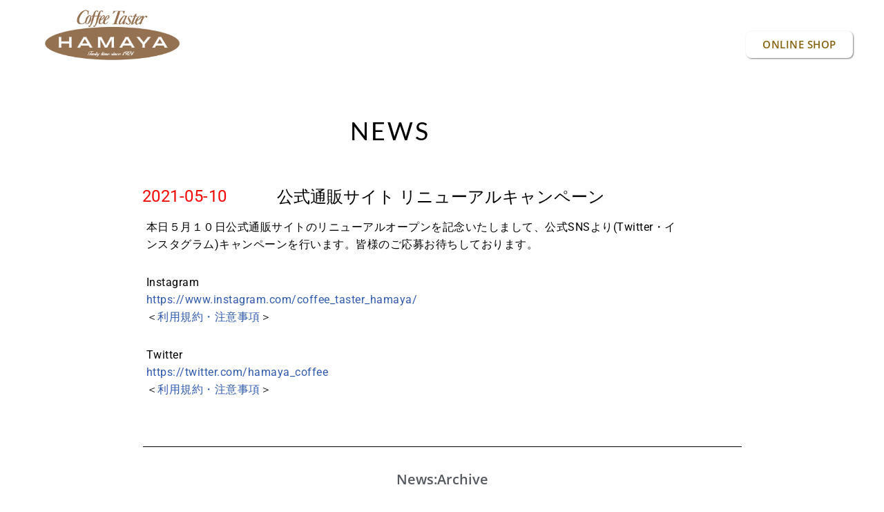

--- FILE ---
content_type: text/css
request_url: https://hmy.co.jp/wp-content/uploads/elementor/css/post-45.css?ver=1768738487
body_size: 2629
content:
.elementor-kit-45{--e-global-color-primary:#6EC1E4;--e-global-color-secondary:#54595F;--e-global-color-text:#7A7A7A;--e-global-color-accent:#61CE70;--e-global-color-7e3d4e38:#4054B2;--e-global-color-6236ad24:#23A455;--e-global-color-60bd0431:#000;--e-global-color-77c2358c:#FFF;--e-global-color-6a88bd3f:#000000;--e-global-color-9a55dbd:#947151;--e-global-color-0cfe693:#FFFFFF;--e-global-color-757e74b:#86620E;--e-global-color-c1a76c0:#FCEFD5;--e-global-typography-primary-font-family:"Open Sans";--e-global-typography-primary-font-weight:600;--e-global-typography-secondary-font-family:"Open Sans";--e-global-typography-secondary-font-weight:400;--e-global-typography-text-font-family:"Roboto";--e-global-typography-text-font-weight:400;--e-global-typography-accent-font-family:"Roboto";--e-global-typography-accent-font-weight:500;--e-global-typography-28152dc-font-family:"Lato";--e-global-typography-28152dc-font-size:4em;--e-global-typography-28152dc-font-weight:300;--e-global-typography-f2f4583-font-family:"Georgia";--e-global-typography-f2f4583-font-size:31px;--e-global-typography-f2f4583-line-height:40px;--e-global-typography-f2f4583-letter-spacing:1px;--e-global-typography-ef4f6c4-font-family:"Georgia";--e-global-typography-ef4f6c4-font-size:18px;--e-global-typography-ef4f6c4-font-weight:300;--e-global-typography-ef4f6c4-line-height:1.5em;--e-global-typography-1c7ce9a-font-size:19px;--e-global-typography-1c7ce9a-line-height:1.5em;--e-global-typography-1c7ce9a-letter-spacing:7.4px;}.elementor-kit-45 e-page-transition{background-color:#FFBC7D;}.elementor-section.elementor-section-boxed > .elementor-container{max-width:1140px;}.e-con{--container-max-width:1140px;}.elementor-widget:not(:last-child){margin-block-end:20px;}.elementor-element{--widgets-spacing:20px 20px;--widgets-spacing-row:20px;--widgets-spacing-column:20px;}{}h1.entry-title{display:var(--page-title-display);}.elementor-lightbox{background-color:#B4AAAA;}@media(max-width:1024px){.elementor-section.elementor-section-boxed > .elementor-container{max-width:1024px;}.e-con{--container-max-width:1024px;}}@media(max-width:767px){.elementor-kit-45{--e-global-typography-28152dc-font-size:2.4em;--e-global-typography-28152dc-line-height:1.2em;--e-global-typography-28152dc-letter-spacing:0.8px;--e-global-typography-28152dc-word-spacing:0em;--e-global-typography-f2f4583-font-size:1.6em;--e-global-typography-ef4f6c4-font-size:1.1em;}.elementor-section.elementor-section-boxed > .elementor-container{max-width:767px;}.e-con{--container-max-width:767px;}}/* Start custom CSS */builder-item--primary-menu .nav-menu-primary > .primary-menu-ul li:not(.woocommerce-mini-cart-item) > a {
    color: #947151;
}/* End custom CSS */

--- FILE ---
content_type: text/css
request_url: https://hmy.co.jp/wp-content/uploads/elementor/css/post-5002.css?ver=1768738487
body_size: 14218
content:
.elementor-widget-section .eael-protected-content-message{font-family:var( --e-global-typography-secondary-font-family ), Sans-serif;font-weight:var( --e-global-typography-secondary-font-weight );}.elementor-widget-section .protected-content-error-msg{font-family:var( --e-global-typography-secondary-font-family ), Sans-serif;font-weight:var( --e-global-typography-secondary-font-weight );}.elementor-5002 .elementor-element.elementor-element-1472e80 > .elementor-background-overlay{background-color:#546170;opacity:0.65;}.elementor-5002 .elementor-element.elementor-element-1472e80{margin-top:0px;margin-bottom:0px;padding:1% 1% 1% 1%;z-index:14;}.elementor-5002 .elementor-element.elementor-element-f11ff31 > .elementor-widget-wrap > .elementor-widget:not(.elementor-widget__width-auto):not(.elementor-widget__width-initial):not(:last-child):not(.elementor-absolute){margin-block-end:0px;}.elementor-5002 .elementor-element.elementor-element-f11ff31 > .elementor-element-populated{margin:0px 0px 0px 0px;--e-column-margin-right:0px;--e-column-margin-left:0px;}.elementor-5002 .elementor-element.elementor-element-2231254 > .elementor-container > .elementor-column > .elementor-widget-wrap{align-content:center;align-items:center;}.elementor-5002 .elementor-element.elementor-element-57831e9 > .elementor-widget-wrap > .elementor-widget:not(.elementor-widget__width-auto):not(.elementor-widget__width-initial):not(:last-child):not(.elementor-absolute){margin-block-end:0px;}.elementor-widget-theme-site-logo .eael-protected-content-message{font-family:var( --e-global-typography-secondary-font-family ), Sans-serif;font-weight:var( --e-global-typography-secondary-font-weight );}.elementor-widget-theme-site-logo .protected-content-error-msg{font-family:var( --e-global-typography-secondary-font-family ), Sans-serif;font-weight:var( --e-global-typography-secondary-font-weight );}.elementor-widget-theme-site-logo .widget-image-caption{color:var( --e-global-color-text );font-family:var( --e-global-typography-text-font-family ), Sans-serif;font-weight:var( --e-global-typography-text-font-weight );}.elementor-5002 .elementor-element.elementor-element-5ad82fd img{max-width:65%;}.elementor-bc-flex-widget .elementor-5002 .elementor-element.elementor-element-544919a.elementor-column .elementor-widget-wrap{align-items:flex-end;}.elementor-5002 .elementor-element.elementor-element-544919a.elementor-column.elementor-element[data-element_type="column"] > .elementor-widget-wrap.elementor-element-populated{align-content:flex-end;align-items:flex-end;}.elementor-widget-nav-menu .eael-protected-content-message{font-family:var( --e-global-typography-secondary-font-family ), Sans-serif;font-weight:var( --e-global-typography-secondary-font-weight );}.elementor-widget-nav-menu .protected-content-error-msg{font-family:var( --e-global-typography-secondary-font-family ), Sans-serif;font-weight:var( --e-global-typography-secondary-font-weight );}.elementor-widget-nav-menu .elementor-nav-menu .elementor-item{font-family:var( --e-global-typography-primary-font-family ), Sans-serif;font-weight:var( --e-global-typography-primary-font-weight );}.elementor-widget-nav-menu .elementor-nav-menu--main .elementor-item{color:var( --e-global-color-text );fill:var( --e-global-color-text );}.elementor-widget-nav-menu .elementor-nav-menu--main .elementor-item:hover,
					.elementor-widget-nav-menu .elementor-nav-menu--main .elementor-item.elementor-item-active,
					.elementor-widget-nav-menu .elementor-nav-menu--main .elementor-item.highlighted,
					.elementor-widget-nav-menu .elementor-nav-menu--main .elementor-item:focus{color:var( --e-global-color-accent );fill:var( --e-global-color-accent );}.elementor-widget-nav-menu .elementor-nav-menu--main:not(.e--pointer-framed) .elementor-item:before,
					.elementor-widget-nav-menu .elementor-nav-menu--main:not(.e--pointer-framed) .elementor-item:after{background-color:var( --e-global-color-accent );}.elementor-widget-nav-menu .e--pointer-framed .elementor-item:before,
					.elementor-widget-nav-menu .e--pointer-framed .elementor-item:after{border-color:var( --e-global-color-accent );}.elementor-widget-nav-menu{--e-nav-menu-divider-color:var( --e-global-color-text );}.elementor-widget-nav-menu .elementor-nav-menu--dropdown .elementor-item, .elementor-widget-nav-menu .elementor-nav-menu--dropdown  .elementor-sub-item{font-family:var( --e-global-typography-accent-font-family ), Sans-serif;font-weight:var( --e-global-typography-accent-font-weight );}.elementor-5002 .elementor-element.elementor-element-38e1f11 .elementor-menu-toggle{margin-left:auto;background-color:var( --e-global-color-9a55dbd );}.elementor-5002 .elementor-element.elementor-element-38e1f11 .elementor-nav-menu--main .elementor-item{color:var( --e-global-color-77c2358c );fill:var( --e-global-color-77c2358c );}.elementor-5002 .elementor-element.elementor-element-38e1f11 .elementor-nav-menu--main .elementor-item:hover,
					.elementor-5002 .elementor-element.elementor-element-38e1f11 .elementor-nav-menu--main .elementor-item.elementor-item-active,
					.elementor-5002 .elementor-element.elementor-element-38e1f11 .elementor-nav-menu--main .elementor-item.highlighted,
					.elementor-5002 .elementor-element.elementor-element-38e1f11 .elementor-nav-menu--main .elementor-item:focus{color:var( --e-global-color-nvsitebg );fill:var( --e-global-color-nvsitebg );}.elementor-5002 .elementor-element.elementor-element-38e1f11 .elementor-nav-menu--main:not(.e--pointer-framed) .elementor-item:before,
					.elementor-5002 .elementor-element.elementor-element-38e1f11 .elementor-nav-menu--main:not(.e--pointer-framed) .elementor-item:after{background-color:var( --e-global-color-nvsitebg );}.elementor-5002 .elementor-element.elementor-element-38e1f11 .e--pointer-framed .elementor-item:before,
					.elementor-5002 .elementor-element.elementor-element-38e1f11 .e--pointer-framed .elementor-item:after{border-color:var( --e-global-color-nvsitebg );}.elementor-5002 .elementor-element.elementor-element-38e1f11 .elementor-nav-menu--dropdown a, .elementor-5002 .elementor-element.elementor-element-38e1f11 .elementor-menu-toggle{color:var( --e-global-color-77c2358c );fill:var( --e-global-color-77c2358c );}.elementor-5002 .elementor-element.elementor-element-38e1f11 .elementor-nav-menu--dropdown{background-color:var( --e-global-color-9a55dbd );}.elementor-5002 .elementor-element.elementor-element-38e1f11 div.elementor-menu-toggle{color:var( --e-global-color-77c2358c );}.elementor-5002 .elementor-element.elementor-element-38e1f11 div.elementor-menu-toggle svg{fill:var( --e-global-color-77c2358c );}.elementor-bc-flex-widget .elementor-5002 .elementor-element.elementor-element-ba62971.elementor-column .elementor-widget-wrap{align-items:flex-end;}.elementor-5002 .elementor-element.elementor-element-ba62971.elementor-column.elementor-element[data-element_type="column"] > .elementor-widget-wrap.elementor-element-populated{align-content:flex-end;align-items:flex-end;}.elementor-5002 .elementor-element.elementor-element-ba62971.elementor-column > .elementor-widget-wrap{justify-content:center;}.elementor-widget-button .elementor-button{background-color:var( --e-global-color-accent );font-family:var( --e-global-typography-accent-font-family ), Sans-serif;font-weight:var( --e-global-typography-accent-font-weight );}.elementor-widget-button .eael-protected-content-message{font-family:var( --e-global-typography-secondary-font-family ), Sans-serif;font-weight:var( --e-global-typography-secondary-font-weight );}.elementor-widget-button .protected-content-error-msg{font-family:var( --e-global-typography-secondary-font-family ), Sans-serif;font-weight:var( --e-global-typography-secondary-font-weight );}.elementor-5002 .elementor-element.elementor-element-4b3fc8d .elementor-button{background-color:var( --e-global-color-77c2358c );font-family:var( --e-global-typography-primary-font-family ), Sans-serif;font-weight:var( --e-global-typography-primary-font-weight );fill:var( --e-global-color-757e74b );color:var( --e-global-color-757e74b );box-shadow:1px 1px 2px 0px rgba(0,0,0,0.5);border-radius:8px 8px 8px 8px;}.elementor-5002 .elementor-element.elementor-element-4b3fc8d{width:var( --container-widget-width, 89.744% );max-width:89.744%;--container-widget-width:89.744%;--container-widget-flex-grow:0;}.elementor-5002 .elementor-element.elementor-element-4b3fc8d > .elementor-widget-container{margin:0% 0% 2% 0%;}.elementor-theme-builder-content-area{height:400px;}.elementor-location-header:before, .elementor-location-footer:before{content:"";display:table;clear:both;}@media(max-width:1024px){.elementor-5002 .elementor-element.elementor-element-1472e80{margin-top:0px;margin-bottom:0px;padding:1% 1% 1% 1%;}.elementor-5002 .elementor-element.elementor-element-f11ff31 > .elementor-widget-wrap > .elementor-widget:not(.elementor-widget__width-auto):not(.elementor-widget__width-initial):not(:last-child):not(.elementor-absolute){margin-block-end:0px;}.elementor-5002 .elementor-element.elementor-element-57831e9 > .elementor-widget-wrap > .elementor-widget:not(.elementor-widget__width-auto):not(.elementor-widget__width-initial):not(:last-child):not(.elementor-absolute){margin-block-end:0px;}.elementor-5002 .elementor-element.elementor-element-57831e9 > .elementor-element-populated{padding:0% 4% 0% 4%;}.elementor-5002 .elementor-element.elementor-element-5ad82fd img{max-width:100%;}.elementor-bc-flex-widget .elementor-5002 .elementor-element.elementor-element-544919a.elementor-column .elementor-widget-wrap{align-items:center;}.elementor-5002 .elementor-element.elementor-element-544919a.elementor-column.elementor-element[data-element_type="column"] > .elementor-widget-wrap.elementor-element-populated{align-content:center;align-items:center;}.elementor-5002 .elementor-element.elementor-element-544919a > .elementor-widget-wrap > .elementor-widget:not(.elementor-widget__width-auto):not(.elementor-widget__width-initial):not(:last-child):not(.elementor-absolute){margin-block-end:0px;}.elementor-5002 .elementor-element.elementor-element-38e1f11{width:100%;max-width:100%;}.elementor-5002 .elementor-element.elementor-element-38e1f11 > .elementor-widget-container{margin:0px 0px 0px 0px;padding:0px 0px 0px 0px;}.elementor-bc-flex-widget .elementor-5002 .elementor-element.elementor-element-ba62971.elementor-column .elementor-widget-wrap{align-items:center;}.elementor-5002 .elementor-element.elementor-element-ba62971.elementor-column.elementor-element[data-element_type="column"] > .elementor-widget-wrap.elementor-element-populated{align-content:center;align-items:center;}.elementor-5002 .elementor-element.elementor-element-ba62971 > .elementor-widget-wrap > .elementor-widget:not(.elementor-widget__width-auto):not(.elementor-widget__width-initial):not(:last-child):not(.elementor-absolute){margin-block-end:0px;}.elementor-5002 .elementor-element.elementor-element-4b3fc8d > .elementor-widget-container{margin:0% 0% 0% 0%;}.elementor-5002 .elementor-element.elementor-element-4b3fc8d .elementor-button{padding:9px 14px 9px 14px;}}@media(max-width:767px){.elementor-5002 .elementor-element.elementor-element-1472e80{margin-top:0%;margin-bottom:0%;padding:2% 2% 2% 2%;}.elementor-5002 .elementor-element.elementor-element-f11ff31 > .elementor-widget-wrap > .elementor-widget:not(.elementor-widget__width-auto):not(.elementor-widget__width-initial):not(:last-child):not(.elementor-absolute){margin-block-end:0px;}.elementor-5002 .elementor-element.elementor-element-57831e9{width:100%;}.elementor-5002 .elementor-element.elementor-element-57831e9.elementor-column > .elementor-widget-wrap{justify-content:center;}.elementor-5002 .elementor-element.elementor-element-57831e9 > .elementor-element-populated{margin:0% 0% 4% 0%;--e-column-margin-right:0%;--e-column-margin-left:0%;padding:0% 0% 0% 0%;}.elementor-5002 .elementor-element.elementor-element-5ad82fd{text-align:center;}.elementor-5002 .elementor-element.elementor-element-5ad82fd img{max-width:40%;}.elementor-5002 .elementor-element.elementor-element-544919a{width:12%;}.elementor-bc-flex-widget .elementor-5002 .elementor-element.elementor-element-544919a.elementor-column .elementor-widget-wrap{align-items:center;}.elementor-5002 .elementor-element.elementor-element-544919a.elementor-column.elementor-element[data-element_type="column"] > .elementor-widget-wrap.elementor-element-populated{align-content:center;align-items:center;}.elementor-5002 .elementor-element.elementor-element-544919a.elementor-column > .elementor-widget-wrap{justify-content:flex-start;}.elementor-5002 .elementor-element.elementor-element-544919a > .elementor-widget-wrap > .elementor-widget:not(.elementor-widget__width-auto):not(.elementor-widget__width-initial):not(:last-child):not(.elementor-absolute){margin-block-end:0px;}.elementor-5002 .elementor-element.elementor-element-38e1f11 > .elementor-widget-container{margin:0px 0px 0px 0px;padding:0px 0px 0px 0px;}.elementor-5002 .elementor-element.elementor-element-ba62971{width:88%;}.elementor-bc-flex-widget .elementor-5002 .elementor-element.elementor-element-ba62971.elementor-column .elementor-widget-wrap{align-items:center;}.elementor-5002 .elementor-element.elementor-element-ba62971.elementor-column.elementor-element[data-element_type="column"] > .elementor-widget-wrap.elementor-element-populated{align-content:center;align-items:center;}.elementor-5002 .elementor-element.elementor-element-ba62971.elementor-column > .elementor-widget-wrap{justify-content:flex-end;}.elementor-5002 .elementor-element.elementor-element-ba62971 > .elementor-widget-wrap > .elementor-widget:not(.elementor-widget__width-auto):not(.elementor-widget__width-initial):not(:last-child):not(.elementor-absolute){margin-block-end:0px;}}@media(min-width:768px){.elementor-5002 .elementor-element.elementor-element-57831e9{width:24%;}.elementor-5002 .elementor-element.elementor-element-544919a{width:59.259%;}.elementor-5002 .elementor-element.elementor-element-ba62971{width:16%;}}@media(max-width:1024px) and (min-width:768px){.elementor-5002 .elementor-element.elementor-element-57831e9{width:32%;}.elementor-5002 .elementor-element.elementor-element-544919a{width:40%;}.elementor-5002 .elementor-element.elementor-element-ba62971{width:28%;}}

--- FILE ---
content_type: text/css
request_url: https://hmy.co.jp/wp-content/uploads/elementor/css/post-1832.css?ver=1768738488
body_size: 8919
content:
.elementor-widget-section .eael-protected-content-message{font-family:var( --e-global-typography-secondary-font-family ), Sans-serif;font-weight:var( --e-global-typography-secondary-font-weight );}.elementor-widget-section .protected-content-error-msg{font-family:var( --e-global-typography-secondary-font-family ), Sans-serif;font-weight:var( --e-global-typography-secondary-font-weight );}.elementor-1832 .elementor-element.elementor-element-6bf2ff1 > .elementor-container{max-width:600px;}.elementor-1832 .elementor-element.elementor-element-6bf2ff1{margin-top:0px;margin-bottom:020px;}.elementor-widget-image .eael-protected-content-message{font-family:var( --e-global-typography-secondary-font-family ), Sans-serif;font-weight:var( --e-global-typography-secondary-font-weight );}.elementor-widget-image .protected-content-error-msg{font-family:var( --e-global-typography-secondary-font-family ), Sans-serif;font-weight:var( --e-global-typography-secondary-font-weight );}.elementor-widget-image .widget-image-caption{color:var( --e-global-color-text );font-family:var( --e-global-typography-text-font-family ), Sans-serif;font-weight:var( --e-global-typography-text-font-weight );}.elementor-1832 .elementor-element.elementor-element-abfdbc1:not(.elementor-motion-effects-element-type-background), .elementor-1832 .elementor-element.elementor-element-abfdbc1 > .elementor-motion-effects-container > .elementor-motion-effects-layer{background-color:#947151;}.elementor-1832 .elementor-element.elementor-element-abfdbc1 > .elementor-container{max-width:1000px;}.elementor-1832 .elementor-element.elementor-element-abfdbc1{transition:background 0.3s, border 0.3s, border-radius 0.3s, box-shadow 0.3s;}.elementor-1832 .elementor-element.elementor-element-abfdbc1 > .elementor-background-overlay{transition:background 0.3s, border-radius 0.3s, opacity 0.3s;}.elementor-1832 .elementor-element.elementor-element-ed107f9 > .elementor-widget-wrap > .elementor-widget:not(.elementor-widget__width-auto):not(.elementor-widget__width-initial):not(:last-child):not(.elementor-absolute){margin-block-end:0px;}.elementor-widget-nav-menu .eael-protected-content-message{font-family:var( --e-global-typography-secondary-font-family ), Sans-serif;font-weight:var( --e-global-typography-secondary-font-weight );}.elementor-widget-nav-menu .protected-content-error-msg{font-family:var( --e-global-typography-secondary-font-family ), Sans-serif;font-weight:var( --e-global-typography-secondary-font-weight );}.elementor-widget-nav-menu .elementor-nav-menu .elementor-item{font-family:var( --e-global-typography-primary-font-family ), Sans-serif;font-weight:var( --e-global-typography-primary-font-weight );}.elementor-widget-nav-menu .elementor-nav-menu--main .elementor-item{color:var( --e-global-color-text );fill:var( --e-global-color-text );}.elementor-widget-nav-menu .elementor-nav-menu--main .elementor-item:hover,
					.elementor-widget-nav-menu .elementor-nav-menu--main .elementor-item.elementor-item-active,
					.elementor-widget-nav-menu .elementor-nav-menu--main .elementor-item.highlighted,
					.elementor-widget-nav-menu .elementor-nav-menu--main .elementor-item:focus{color:var( --e-global-color-accent );fill:var( --e-global-color-accent );}.elementor-widget-nav-menu .elementor-nav-menu--main:not(.e--pointer-framed) .elementor-item:before,
					.elementor-widget-nav-menu .elementor-nav-menu--main:not(.e--pointer-framed) .elementor-item:after{background-color:var( --e-global-color-accent );}.elementor-widget-nav-menu .e--pointer-framed .elementor-item:before,
					.elementor-widget-nav-menu .e--pointer-framed .elementor-item:after{border-color:var( --e-global-color-accent );}.elementor-widget-nav-menu{--e-nav-menu-divider-color:var( --e-global-color-text );}.elementor-widget-nav-menu .elementor-nav-menu--dropdown .elementor-item, .elementor-widget-nav-menu .elementor-nav-menu--dropdown  .elementor-sub-item{font-family:var( --e-global-typography-accent-font-family ), Sans-serif;font-weight:var( --e-global-typography-accent-font-weight );}.elementor-1832 .elementor-element.elementor-element-ba7706f .elementor-nav-menu .elementor-item{font-size:14px;font-weight:300;}.elementor-1832 .elementor-element.elementor-element-ba7706f .elementor-nav-menu--main .elementor-item{color:#000000;fill:#000000;}.elementor-1832 .elementor-element.elementor-element-ba7706f .elementor-nav-menu--main .elementor-item:hover,
					.elementor-1832 .elementor-element.elementor-element-ba7706f .elementor-nav-menu--main .elementor-item.elementor-item-active,
					.elementor-1832 .elementor-element.elementor-element-ba7706f .elementor-nav-menu--main .elementor-item.highlighted,
					.elementor-1832 .elementor-element.elementor-element-ba7706f .elementor-nav-menu--main .elementor-item:focus{color:#fff;}.elementor-1832 .elementor-element.elementor-element-ba7706f .elementor-nav-menu--main:not(.e--pointer-framed) .elementor-item:before,
					.elementor-1832 .elementor-element.elementor-element-ba7706f .elementor-nav-menu--main:not(.e--pointer-framed) .elementor-item:after{background-color:#664D36;}.elementor-1832 .elementor-element.elementor-element-ba7706f .e--pointer-framed .elementor-item:before,
					.elementor-1832 .elementor-element.elementor-element-ba7706f .e--pointer-framed .elementor-item:after{border-color:#664D36;}.elementor-1832 .elementor-element.elementor-element-ea57b7f > .elementor-widget-container{margin:0px 0px 0px 0px;padding:0px 0px 0px 0px;}.elementor-1832 .elementor-element.elementor-element-ea57b7f .elementor-nav-menu .elementor-item{font-size:14px;font-weight:300;}.elementor-1832 .elementor-element.elementor-element-ea57b7f .elementor-nav-menu--main .elementor-item{color:#000000;fill:#000000;}.elementor-1832 .elementor-element.elementor-element-ea57b7f .elementor-nav-menu--main .elementor-item:hover,
					.elementor-1832 .elementor-element.elementor-element-ea57b7f .elementor-nav-menu--main .elementor-item.elementor-item-active,
					.elementor-1832 .elementor-element.elementor-element-ea57b7f .elementor-nav-menu--main .elementor-item.highlighted,
					.elementor-1832 .elementor-element.elementor-element-ea57b7f .elementor-nav-menu--main .elementor-item:focus{color:#fff;}.elementor-1832 .elementor-element.elementor-element-ea57b7f .elementor-nav-menu--main:not(.e--pointer-framed) .elementor-item:before,
					.elementor-1832 .elementor-element.elementor-element-ea57b7f .elementor-nav-menu--main:not(.e--pointer-framed) .elementor-item:after{background-color:#57422F;}.elementor-1832 .elementor-element.elementor-element-ea57b7f .e--pointer-framed .elementor-item:before,
					.elementor-1832 .elementor-element.elementor-element-ea57b7f .e--pointer-framed .elementor-item:after{border-color:#57422F;}.elementor-widget-text-editor .eael-protected-content-message{font-family:var( --e-global-typography-secondary-font-family ), Sans-serif;font-weight:var( --e-global-typography-secondary-font-weight );}.elementor-widget-text-editor .protected-content-error-msg{font-family:var( --e-global-typography-secondary-font-family ), Sans-serif;font-weight:var( --e-global-typography-secondary-font-weight );}.elementor-widget-text-editor{font-family:var( --e-global-typography-text-font-family ), Sans-serif;font-weight:var( --e-global-typography-text-font-weight );color:var( --e-global-color-text );}.elementor-widget-text-editor.elementor-drop-cap-view-stacked .elementor-drop-cap{background-color:var( --e-global-color-primary );}.elementor-widget-text-editor.elementor-drop-cap-view-framed .elementor-drop-cap, .elementor-widget-text-editor.elementor-drop-cap-view-default .elementor-drop-cap{color:var( --e-global-color-primary );border-color:var( --e-global-color-primary );}.elementor-1832 .elementor-element.elementor-element-e5d1e42 > .elementor-widget-container{margin:0px 0px 0px 0px;padding:0px 0px 0px 20px;}.elementor-1832 .elementor-element.elementor-element-e5d1e42{column-gap:0px;font-size:12px;color:#000000;}.elementor-theme-builder-content-area{height:400px;}.elementor-location-header:before, .elementor-location-footer:before{content:"";display:table;clear:both;}@media(max-width:767px){.elementor-1832 .elementor-element.elementor-element-812d2c9{width:25%;}.elementor-1832 .elementor-element.elementor-element-6dbe240{width:25%;}.elementor-1832 .elementor-element.elementor-element-cf3f448{width:25%;}.elementor-1832 .elementor-element.elementor-element-c9d2e33{width:25%;}.elementor-1832 .elementor-element.elementor-element-ed107f9 > .elementor-element-populated{margin:0px 0px 0px 0px;--e-column-margin-right:0px;--e-column-margin-left:0px;padding:0px 0px 0px 0px;}.elementor-1832 .elementor-element.elementor-element-ba7706f .elementor-nav-menu .elementor-item{font-size:0.8em;line-height:0.5em;}.elementor-1832 .elementor-element.elementor-element-e5d1e42 > .elementor-widget-container{margin:0px 0px 0px 0px;padding:0px 0px 0px 20px;}.elementor-1832 .elementor-element.elementor-element-e5d1e42{font-size:0.7em;}}

--- FILE ---
content_type: text/css
request_url: https://hmy.co.jp/wp-content/uploads/elementor/css/post-1031.css?ver=1768738490
body_size: 8935
content:
.elementor-widget-section .eael-protected-content-message{font-family:var( --e-global-typography-secondary-font-family ), Sans-serif;font-weight:var( --e-global-typography-secondary-font-weight );}.elementor-widget-section .protected-content-error-msg{font-family:var( --e-global-typography-secondary-font-family ), Sans-serif;font-weight:var( --e-global-typography-secondary-font-weight );}.elementor-1031 .elementor-element.elementor-element-0b45d1c > .elementor-container{max-width:736px;}.elementor-1031 .elementor-element.elementor-element-0b45d1c{margin-top:050px;margin-bottom:0px;}.elementor-widget-heading .eael-protected-content-message{font-family:var( --e-global-typography-secondary-font-family ), Sans-serif;font-weight:var( --e-global-typography-secondary-font-weight );}.elementor-widget-heading .protected-content-error-msg{font-family:var( --e-global-typography-secondary-font-family ), Sans-serif;font-weight:var( --e-global-typography-secondary-font-weight );}.elementor-widget-heading .elementor-heading-title{font-family:var( --e-global-typography-primary-font-family ), Sans-serif;font-weight:var( --e-global-typography-primary-font-weight );color:var( --e-global-color-primary );}.elementor-1031 .elementor-element.elementor-element-b5cff60{text-align:center;}.elementor-1031 .elementor-element.elementor-element-b5cff60 .elementor-heading-title{font-family:"Lato", Sans-serif;font-size:36px;font-weight:400;letter-spacing:3px;color:#000000;}.elementor-1031 .elementor-element.elementor-element-70694c48 > .elementor-container{max-width:800px;}.elementor-widget-post-info .eael-protected-content-message{font-family:var( --e-global-typography-secondary-font-family ), Sans-serif;font-weight:var( --e-global-typography-secondary-font-weight );}.elementor-widget-post-info .protected-content-error-msg{font-family:var( --e-global-typography-secondary-font-family ), Sans-serif;font-weight:var( --e-global-typography-secondary-font-weight );}.elementor-widget-post-info .elementor-icon-list-item:not(:last-child):after{border-color:var( --e-global-color-text );}.elementor-widget-post-info .elementor-icon-list-icon i{color:var( --e-global-color-primary );}.elementor-widget-post-info .elementor-icon-list-icon svg{fill:var( --e-global-color-primary );}.elementor-widget-post-info .elementor-icon-list-text, .elementor-widget-post-info .elementor-icon-list-text a{color:var( --e-global-color-secondary );}.elementor-widget-post-info .elementor-icon-list-item{font-family:var( --e-global-typography-text-font-family ), Sans-serif;font-weight:var( --e-global-typography-text-font-weight );}body:not(.rtl) .elementor-1031 .elementor-element.elementor-element-704de14{left:4px;}body.rtl .elementor-1031 .elementor-element.elementor-element-704de14{right:4px;}.elementor-1031 .elementor-element.elementor-element-704de14{top:50px;}.elementor-1031 .elementor-element.elementor-element-704de14 .elementor-icon-list-item:not(:last-child):after{content:"";border-color:#ddd;}.elementor-1031 .elementor-element.elementor-element-704de14 .elementor-icon-list-items:not(.elementor-inline-items) .elementor-icon-list-item:not(:last-child):after{border-top-style:solid;border-top-width:1px;}.elementor-1031 .elementor-element.elementor-element-704de14 .elementor-icon-list-items.elementor-inline-items .elementor-icon-list-item:not(:last-child):after{border-left-style:solid;}.elementor-1031 .elementor-element.elementor-element-704de14 .elementor-inline-items .elementor-icon-list-item:not(:last-child):after{border-left-width:1px;}.elementor-1031 .elementor-element.elementor-element-704de14 .elementor-icon-list-icon i{color:#000000;font-size:14px;}.elementor-1031 .elementor-element.elementor-element-704de14 .elementor-icon-list-icon svg{fill:#000000;--e-icon-list-icon-size:14px;}.elementor-1031 .elementor-element.elementor-element-704de14 .elementor-icon-list-icon{width:14px;}.elementor-1031 .elementor-element.elementor-element-704de14 .elementor-icon-list-text, .elementor-1031 .elementor-element.elementor-element-704de14 .elementor-icon-list-text a{color:#F30505;}.elementor-1031 .elementor-element.elementor-element-704de14 .elementor-icon-list-item{font-size:24px;font-weight:400;}.elementor-widget-theme-post-title .eael-protected-content-message{font-family:var( --e-global-typography-secondary-font-family ), Sans-serif;font-weight:var( --e-global-typography-secondary-font-weight );}.elementor-widget-theme-post-title .protected-content-error-msg{font-family:var( --e-global-typography-secondary-font-family ), Sans-serif;font-weight:var( --e-global-typography-secondary-font-weight );}.elementor-widget-theme-post-title .elementor-heading-title{font-family:var( --e-global-typography-primary-font-family ), Sans-serif;font-weight:var( --e-global-typography-primary-font-weight );color:var( --e-global-color-primary );}.elementor-1031 .elementor-element.elementor-element-1f8277e > .elementor-widget-container{margin:040px 0px 0px 0px;}.elementor-1031 .elementor-element.elementor-element-1f8277e{text-align:start;}.elementor-1031 .elementor-element.elementor-element-1f8277e .elementor-heading-title{font-size:24px;font-weight:400;color:#000000;}.elementor-widget-theme-post-content .eael-protected-content-message{font-family:var( --e-global-typography-secondary-font-family ), Sans-serif;font-weight:var( --e-global-typography-secondary-font-weight );}.elementor-widget-theme-post-content .protected-content-error-msg{font-family:var( --e-global-typography-secondary-font-family ), Sans-serif;font-weight:var( --e-global-typography-secondary-font-weight );}.elementor-widget-theme-post-content{color:var( --e-global-color-text );font-family:var( --e-global-typography-text-font-family ), Sans-serif;font-weight:var( --e-global-typography-text-font-weight );}.elementor-1031 .elementor-element.elementor-element-635b970f{text-align:start;color:#000000;font-size:16px;}.elementor-widget-divider{--divider-color:var( --e-global-color-secondary );}.elementor-widget-divider .eael-protected-content-message{font-family:var( --e-global-typography-secondary-font-family ), Sans-serif;font-weight:var( --e-global-typography-secondary-font-weight );}.elementor-widget-divider .protected-content-error-msg{font-family:var( --e-global-typography-secondary-font-family ), Sans-serif;font-weight:var( --e-global-typography-secondary-font-weight );}.elementor-widget-divider .elementor-divider__text{color:var( --e-global-color-secondary );font-family:var( --e-global-typography-secondary-font-family ), Sans-serif;font-weight:var( --e-global-typography-secondary-font-weight );}.elementor-widget-divider.elementor-view-stacked .elementor-icon{background-color:var( --e-global-color-secondary );}.elementor-widget-divider.elementor-view-framed .elementor-icon, .elementor-widget-divider.elementor-view-default .elementor-icon{color:var( --e-global-color-secondary );border-color:var( --e-global-color-secondary );}.elementor-widget-divider.elementor-view-framed .elementor-icon, .elementor-widget-divider.elementor-view-default .elementor-icon svg{fill:var( --e-global-color-secondary );}.elementor-1031 .elementor-element.elementor-element-c83d65e{--divider-border-style:solid;--divider-color:#000;--divider-border-width:1px;}.elementor-1031 .elementor-element.elementor-element-c83d65e .elementor-divider-separator{width:100%;}.elementor-1031 .elementor-element.elementor-element-c83d65e .elementor-divider{padding-block-start:15px;padding-block-end:15px;}.elementor-widget-animated-headline .eael-protected-content-message{font-family:var( --e-global-typography-secondary-font-family ), Sans-serif;font-weight:var( --e-global-typography-secondary-font-weight );}.elementor-widget-animated-headline .protected-content-error-msg{font-family:var( --e-global-typography-secondary-font-family ), Sans-serif;font-weight:var( --e-global-typography-secondary-font-weight );}.elementor-widget-animated-headline .elementor-headline-plain-text{color:var( --e-global-color-secondary );}.elementor-widget-animated-headline .elementor-headline{font-family:var( --e-global-typography-primary-font-family ), Sans-serif;font-weight:var( --e-global-typography-primary-font-weight );}.elementor-widget-animated-headline{--dynamic-text-color:var( --e-global-color-secondary );}.elementor-widget-animated-headline .elementor-headline-dynamic-text{font-family:var( --e-global-typography-primary-font-family ), Sans-serif;font-weight:var( --e-global-typography-primary-font-weight );}.elementor-widget-animated-headline .elementor-headline-dynamic-wrapper path{stroke:var( --e-global-color-accent );}.elementor-1031 .elementor-element.elementor-element-7b4e75bd{--iteration-count:infinite;--animation-duration:1200ms;}.elementor-1031 .elementor-element.elementor-element-7b4e75bd .elementor-headline{text-align:center;font-size:20px;}@media(min-width:768px){.elementor-1031 .elementor-element.elementor-element-2454115{width:24.022%;}.elementor-1031 .elementor-element.elementor-element-0dba1cd{width:75.978%;}}